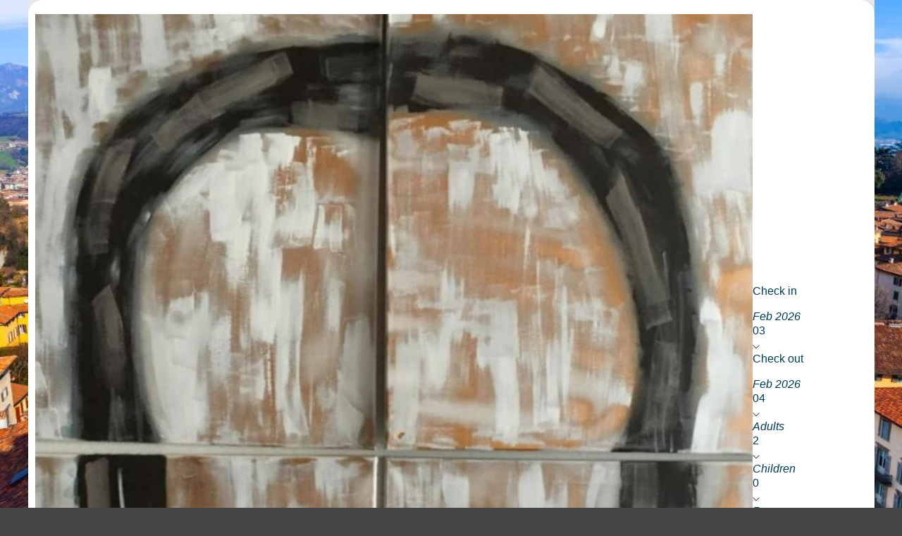

--- FILE ---
content_type: text/css;charset=UTF-8
request_url: https://book.octorate.com/octobook/rest/reservation/css/717705
body_size: 2017
content:
body.SiteBackground{background-image:url('https://resx.octorate.com/content/717705/1677258343810.png')}@media (min-width: 1220px) {.SearchLabel .fa{background:#a69071;color:#fff}}.BoxHover:hover{box-shadow:1px 1px 10px #a69071}.SearchBar .GreenButton .ui-button-text{background-color:#a69071}.SiteTopBar{background-color:rgba(166,144,113,0.8)}:root{--color:#a69071!important;--color-rotation:35.59941856351709deg!important;}.button, .button span.ui-button-text, .customButton span.ui-button-text{background-color:#a69071!important;}@import url('https://fonts.googleapis.com/css?family=Open+Sans&display=swap');


.SiteTopBar .ui-button-text {
    background-color: #a475478f;
}

.ui-selectonemenu .ui-selectonemenu-trigger, .ui-selectcheckboxmenu .ui-selectcheckboxmenu-trigger {
    background-color: #bb9a79ed;
}

.SearchBar .GreenButton .ui-button-text {
    background-color: #a475478f;
}

.ui-button.ui-state-hover .ui-button-text{
background-color: #becbd4;
  color: black;
}

.ui-selectonemenu .ui-selectonemenu-trigger.ui-state-hover,
.ui-selectcheckboxmenu .ui-selectcheckboxmenu-trigger.ui-state-hover,
.ui-autocomplete-dropdown.ui-state-hover {
  background-color: #becbd4;
}
.SearchLabel .fa {
    background: #a475478f;
    color: #f6f6f6;
}

body {
    font-family: 'Open Sans',sans-serif;
}

.BounceColor:before, .BounceColor .ui-button-text:before {

    background: #becbd4;
}

.ui-button-text {
    background-color: #a475478f;
    }

.LayoutDynamic .SiteTopBar {
      position: fixed;
      top: 0;
      left: 0;
      right: 0;
      box-shadow: 1px 1px 20px 0px #000;
      z-index: 1000;
      background-color: #000000b5;
  }

.BackTransparent {
  /*background: rgb(15 15 15);*/
  background: rgb(232, 232, 232);, 1
}

.LayoutDynamic .SiteHeader .ui-inputfield {
    background-color: white;
 
}


section.welcome div.content svg {
    display: none;
    width: 10%;
    height: 100%;
    position: relative;
    bottom: -50%;
    right: -2%;
    fill: #e5e5e5;
    padding: 0;
    margin: 0;
    z-index: 1;
}